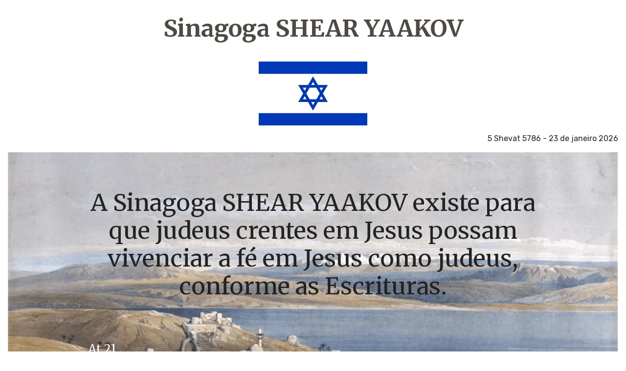

--- FILE ---
content_type: text/html; charset=UTF-8
request_url: https://www.shearyaakov.org/visaoepropositos.html
body_size: 2410
content:
<!DOCTYPE html>
<html>
<head>
  <meta charset="UTF-8">
  <meta http-equiv="X-UA-Compatible" content="IE=edge">
  <meta name="generator" content="Shear Yaakov">
  <meta name="viewport" content="width=device-width, initial-scale=1, minimum-scale=1">
  <link rel="shortcut icon" href="assets/images/favicon.ico" type="image/x-icon">
  <meta name="description" content="">
  <title>Sinagoga SHEAR YAAKOV</title>
  <link rel="stylesheet" href="assets/web/assets/mobirise-icons/mobirise-icons.css">
  <link rel="stylesheet" href="assets/bootstrap/css/bootstrap.min.css">
  <link rel="stylesheet" href="assets/bootstrap/css/bootstrap-grid.min.css">
  <link rel="stylesheet" href="assets/bootstrap/css/bootstrap-reboot.min.css">
  <link rel="stylesheet" href="assets/tether/tether.min.css">
  <link rel="stylesheet" href="assets/socicon/css/styles.css">
  <link rel="stylesheet" href="assets/theme/css/style.css">
  <link rel="preload" href="https://fonts.googleapis.com/css?family=Merriweather:300,300i,400,400i,700,700i,900,900i&display=swap" as="style" onload="this.onload=null;this.rel='stylesheet'">
  <noscript><link rel="stylesheet" href="https://fonts.googleapis.com/css?family=Merriweather:300,300i,400,400i,700,700i,900,900i&display=swap"></noscript>
  <link rel="preload" href="https://fonts.googleapis.com/css?family=Rubik:300,300i,400,400i,500,500i,700,700i,900,900i&display=swap" as="style" onload="this.onload=null;this.rel='stylesheet'">
  <noscript><link rel="stylesheet" href="https://fonts.googleapis.com/css?family=Rubik:300,300i,400,400i,500,500i,700,700i,900,900i&display=swap"></noscript>
  <link rel="preload" as="style" href="assets/mobirise/css/mbr-additional.css"><link rel="stylesheet" href="assets/mobirise/css/mbr-additional.css" type="text/css">
<SCRIPT TYPE="text/javascript" LANGUAGE="JavaScript" SRC="kdate.js"></SCRIPT>  
</head>
	
<body>
  <section class="header1 cid-rRmavegNux" id="header16-1e">
    <div class="container">
        <div class="row justify-content-md-center">
            <div class="col-md-10 align-center">
                <h1 class="mbr-section-title mbr-bold pb-3 mbr-fonts-style display-2">Sinagoga SHEAR YAAKOV</h1>
            </div>
        </div>
    </div>
</section>

<section class="cid-rRmeRPsScX" id="image3-1n">
    <figure class="mbr-figure container">
            <div class="image-block" style="width: 20%;">
                <img src="assets/images/flag-of-israel.svg-443x322.png" width="1400" alt="" title="">
                
            </div>
    </figure>
</section>

<SCRIPT LANGUAGE="JavaScript"> <!--
	monName = new Array ("janeiro", "fevereiro", "março", "abril", "maio", "junho", "julho", "agosto", "setembro", "outubro", "novembro", "dezembro")
	// First display the Hebrew date
	var now = new Date;
	var tday = now.getDate();
	var tmonth = now.getMonth() + 1;
	var tyear = now.getYear();
	if(tyear < 1900)
		// if date from Netscape, then add 1900
		tyear += 1900;
	var hebDate = civ2heb(tday, tmonth, tyear);
	var hmS = hebDate.substring(hebDate.indexOf(' ')+1, hebDate.length);
	var	hDay = eval(hebDate.substring(0, hebDate.indexOf(' ')));
	var hMonth = eval(hmS.substring(0, hmS.indexOf(' ')));
	var hYear = hmS.substring(hmS.indexOf(' ')+1, hmS.length);
	var y = now.getFullYear();
	var m = now.getMonth() + 1;
	var d = now.getDate();
    var hoje = now.getDate () + " de " + monName [now.getMonth() ]   +  " "  +  now.getFullYear ()
	// var hoje = (("0"+now.getDate()).slice(-2)) +"/"+ (("0"+(now.getMonth()+1)).slice(-2)) +"/"+ (now.getFullYear());
	
	document.write(' <p align="right" style="margin-right: 1em;">'+hDay + ' ' + hebMonth[hMonth+1] + ' ' + hYear +' - ' + hoje+'</p>');
//-->

</script>
<section class="cid-qTkA127IK8 mbr-parallax-background" id="header2-1">
    <div class="container align-center">
        <div class="row justify-content-md-center">
            <div class="mbr-white col-md-10">
                <h1 class="mbr-section-title mbr-bold pb-3 mbr-fonts-style display-2"><span style="font-weight: normal;">A Sinagoga SHEAR YAAKOV existe para que judeus crentes em Jesus possam vivenciar a fé em Jesus como judeus, conforme as Escrituras.
</span><div><br></div></h1>
                
                <p class="mbr-text pb-3 mbr-fonts-style display-5">At 21
<br>20 Ouvindo-o, deram eles glória a Deus e lhe disseram: Bem vês, irmão, quantas dezenas de milhares há entre os judeus que creram, e todos são zelosos da lei;
<br>
<br></p>
    </div>
  </div>
</div>
  
</section>
    <div class="container">
            <p><div class="media-container-row"><p><label>260110 SHEMOT</label><br>
			<audio id="audio" autoplay preload="auto" tabindex="0" controls>
			<source src="https://www.shearyaakov.org/audios/260110 SHEMOT.mp3">
			</audio>
            </div>            
        </div>
</section>

<section class="mbr-section article content1 cid-tKdEygUdWd" id="content1-2w">
    <div class="container">
        <div class="media-container-row">
            <div class="mbr-text col-12 mbr-fonts-style display-7 col-md-8"><p><p><strong>Serviços presenciais aos sábados às 17h30</strong></p><p><strong>Avenida Iraí, 438 - conjunto 96 - Moema</strong></p><p><strong><a href="mailto:info@shearyaakov.org" class="text-primary">info@shearyaakov.org</a></strong></p></div>
        </div>
    </div>
</section>

<section class="cid-rRmczyQWvx" id="footer1-1i">
    <div class="container">
        <div class="media-container-row content text-white">
            <div class="col-12 col-md-3">
                <div class="media-wrap">               
                        <img src="assets/images/menorah128-154x128.png" alt="">
                </div>
            </div>
            <div class="col-12 col-md-3 mbr-fonts-style display-4">
            </div>
            <div class="col-12 col-md-3 mbr-fonts-style display-7">
    <h5 class="pb-3"><a href="./playlist.php" target="_self">Áudios
</a><br><br><div><br></div></h5>
                <p class="mbr-text"></p>
              </div>
            <div class="col-12 col-md-3 mbr-fonts-style display-7">
                <h5 class="pb-3"><a href="https://www.torateinu.org/" target="_blank">Torateinu
</a><br><br><div><br></div></h5>
                <p class="mbr-text"></p>
            </div>
        </div>
    </div>
</section>

<section once="footers" class="cid-txhlCe1DIb" id="footer6-2h">
    <div class="container">
        <div class="media-container-row align-center mbr-white">
            <div class="col-12">
                <p class="mbr-text mb-0 mbr-fonts-style display-7">
                    Desde 2004 a serviço de Yeshua HaMashiach
                </p>
            </div>
        </div>
    </div>
</section>
  
</body>
</html>

--- FILE ---
content_type: text/css
request_url: https://www.shearyaakov.org/assets/mobirise/css/mbr-additional.css
body_size: 3877
content:
body {
  font-family: Rubik;
}
.display-1 {
  font-family: 'Merriweather', serif;
  font-size: 4.25rem;
  font-display: swap;
}
.display-1 > .mbr-iconfont {
  font-size: 6.8rem;
}
.display-2 {
  font-family: 'Merriweather', serif;
  font-size: 3rem;
  font-display: swap;
}
.display-2 > .mbr-iconfont {
  font-size: 4.8rem;
}
.display-4 {
  font-family: 'Rubik', sans-serif;
  font-size: 1rem;
  font-display: swap;
}
.display-4 > .mbr-iconfont {
  font-size: 1.6rem;
}
.display-5 {
  font-family: 'Merriweather', serif;
  font-size: 1.5rem;
  font-display: swap;
}
.display-5 > .mbr-iconfont {
  font-size: 2.4rem;
}
.display-7 {
  font-family: 'Merriweather', serif;
  font-size: 1rem;
  font-display: swap;
}
.display-7 > .mbr-iconfont {
  font-size: 1.6rem;
}
/* ---- Fluid typography for mobile devices ---- */
/* 1.4 - font scale ratio ( bootstrap == 1.42857 ) */
/* 100vw - current viewport width */
/* (48 - 20)  48 == 48rem == 768px, 20 == 20rem == 320px(minimal supported viewport) */
/* 0.65 - min scale variable, may vary */
@media (max-width: 768px) {
  .display-1 {
    font-size: 3.4rem;
    font-size: calc( 2.1374999999999997rem + (4.25 - 2.1374999999999997) * ((100vw - 20rem) / (48 - 20)));
    line-height: calc( 1.4 * (2.1374999999999997rem + (4.25 - 2.1374999999999997) * ((100vw - 20rem) / (48 - 20))));
  }
  .display-2 {
    font-size: 2.4rem;
    font-size: calc( 1.7rem + (3 - 1.7) * ((100vw - 20rem) / (48 - 20)));
    line-height: calc( 1.4 * (1.7rem + (3 - 1.7) * ((100vw - 20rem) / (48 - 20))));
  }
  .display-4 {
    font-size: 0.8rem;
    font-size: calc( 1rem + (1 - 1) * ((100vw - 20rem) / (48 - 20)));
    line-height: calc( 1.4 * (1rem + (1 - 1) * ((100vw - 20rem) / (48 - 20))));
  }
  .display-5 {
    font-size: 1.2rem;
    font-size: calc( 1.175rem + (1.5 - 1.175) * ((100vw - 20rem) / (48 - 20)));
    line-height: calc( 1.4 * (1.175rem + (1.5 - 1.175) * ((100vw - 20rem) / (48 - 20))));
  }
}
/* Buttons */
.btn {
  padding: 1rem 3rem;
  border-radius: 3px;
}
.btn-sm {
  padding: 0.6rem 1.5rem;
  border-radius: 3px;
}
.btn-md {
  padding: 1rem 3rem;
  border-radius: 3px;
}
.btn-lg {
  padding: 1.2rem 3.2rem;
  border-radius: 3px;
}
.bg-primary {
  background-color: #149dcc !important;
}
.bg-success {
  background-color: #f7ed4a !important;
}
.bg-info {
  background-color: #82786e !important;
}
.bg-warning {
  background-color: #879a9f !important;
}
.bg-danger {
  background-color: #b1a374 !important;
}
.btn-primary,
.btn-primary:active {
  background-color: #149dcc !important;
  border-color: #149dcc !important;
  color: #ffffff !important;
}
.btn-primary:hover,
.btn-primary:focus,
.btn-primary.focus,
.btn-primary.active {
  color: #ffffff !important;
  background-color: #0d6786 !important;
  border-color: #0d6786 !important;
}
.btn-primary.disabled,
.btn-primary:disabled {
  color: #ffffff !important;
  background-color: #0d6786 !important;
  border-color: #0d6786 !important;
}
.btn-secondary,
.btn-secondary:active {
  background-color: #ff3366 !important;
  border-color: #ff3366 !important;
  color: #ffffff !important;
}
.btn-secondary:hover,
.btn-secondary:focus,
.btn-secondary.focus,
.btn-secondary.active {
  color: #ffffff !important;
  background-color: #e50039 !important;
  border-color: #e50039 !important;
}
.btn-secondary.disabled,
.btn-secondary:disabled {
  color: #ffffff !important;
  background-color: #e50039 !important;
  border-color: #e50039 !important;
}
.btn-info,
.btn-info:active {
  background-color: #82786e !important;
  border-color: #82786e !important;
  color: #ffffff !important;
}
.btn-info:hover,
.btn-info:focus,
.btn-info.focus,
.btn-info.active {
  color: #ffffff !important;
  background-color: #59524b !important;
  border-color: #59524b !important;
}
.btn-info.disabled,
.btn-info:disabled {
  color: #ffffff !important;
  background-color: #59524b !important;
  border-color: #59524b !important;
}
.btn-success,
.btn-success:active {
  background-color: #f7ed4a !important;
  border-color: #f7ed4a !important;
  color: #3f3c03 !important;
}
.btn-success:hover,
.btn-success:focus,
.btn-success.focus,
.btn-success.active {
  color: #3f3c03 !important;
  background-color: #eadd0a !important;
  border-color: #eadd0a !important;
}
.btn-success.disabled,
.btn-success:disabled {
  color: #3f3c03 !important;
  background-color: #eadd0a !important;
  border-color: #eadd0a !important;
}
.btn-warning,
.btn-warning:active {
  background-color: #879a9f !important;
  border-color: #879a9f !important;
  color: #ffffff !important;
}
.btn-warning:hover,
.btn-warning:focus,
.btn-warning.focus,
.btn-warning.active {
  color: #ffffff !important;
  background-color: #617479 !important;
  border-color: #617479 !important;
}
.btn-warning.disabled,
.btn-warning:disabled {
  color: #ffffff !important;
  background-color: #617479 !important;
  border-color: #617479 !important;
}
.btn-danger,
.btn-danger:active {
  background-color: #b1a374 !important;
  border-color: #b1a374 !important;
  color: #ffffff !important;
}
.btn-danger:hover,
.btn-danger:focus,
.btn-danger.focus,
.btn-danger.active {
  color: #ffffff !important;
  background-color: #8b7d4e !important;
  border-color: #8b7d4e !important;
}
.btn-danger.disabled,
.btn-danger:disabled {
  color: #ffffff !important;
  background-color: #8b7d4e !important;
  border-color: #8b7d4e !important;
}
.btn-white {
  color: #333333 !important;
}
.btn-white,
.btn-white:active {
  background-color: #ffffff !important;
  border-color: #ffffff !important;
  color: #808080 !important;
}
.btn-white:hover,
.btn-white:focus,
.btn-white.focus,
.btn-white.active {
  color: #808080 !important;
  background-color: #d9d9d9 !important;
  border-color: #d9d9d9 !important;
}
.btn-white.disabled,
.btn-white:disabled {
  color: #808080 !important;
  background-color: #d9d9d9 !important;
  border-color: #d9d9d9 !important;
}
.btn-black,
.btn-black:active {
  background-color: #333333 !important;
  border-color: #333333 !important;
  color: #ffffff !important;
}
.btn-black:hover,
.btn-black:focus,
.btn-black.focus,
.btn-black.active {
  color: #ffffff !important;
  background-color: #0d0d0d !important;
  border-color: #0d0d0d !important;
}
.btn-black.disabled,
.btn-black:disabled {
  color: #ffffff !important;
  background-color: #0d0d0d !important;
  border-color: #0d0d0d !important;
}
.btn-primary-outline,
.btn-primary-outline:active {
  background: none;
  border-color: #0b566f;
  color: #0b566f;
}
.btn-primary-outline:hover,
.btn-primary-outline:focus,
.btn-primary-outline.focus,
.btn-primary-outline.active {
  color: #ffffff;
  background-color: #149dcc;
  border-color: #149dcc;
}
.btn-primary-outline.disabled,
.btn-primary-outline:disabled {
  color: #ffffff !important;
  background-color: #149dcc !important;
  border-color: #149dcc !important;
}
.btn-secondary-outline,
.btn-secondary-outline:active {
  background: none;
  border-color: #cc0033;
  color: #cc0033;
}
.btn-secondary-outline:hover,
.btn-secondary-outline:focus,
.btn-secondary-outline.focus,
.btn-secondary-outline.active {
  color: #ffffff;
  background-color: #ff3366;
  border-color: #ff3366;
}
.btn-secondary-outline.disabled,
.btn-secondary-outline:disabled {
  color: #ffffff !important;
  background-color: #ff3366 !important;
  border-color: #ff3366 !important;
}
.btn-info-outline,
.btn-info-outline:active {
  background: none;
  border-color: #4b453f;
  color: #4b453f;
}
.btn-info-outline:hover,
.btn-info-outline:focus,
.btn-info-outline.focus,
.btn-info-outline.active {
  color: #ffffff;
  background-color: #82786e;
  border-color: #82786e;
}
.btn-info-outline.disabled,
.btn-info-outline:disabled {
  color: #ffffff !important;
  background-color: #82786e !important;
  border-color: #82786e !important;
}
.btn-success-outline,
.btn-success-outline:active {
  background: none;
  border-color: #d2c609;
  color: #d2c609;
}
.btn-success-outline:hover,
.btn-success-outline:focus,
.btn-success-outline.focus,
.btn-success-outline.active {
  color: #3f3c03;
  background-color: #f7ed4a;
  border-color: #f7ed4a;
}
.btn-success-outline.disabled,
.btn-success-outline:disabled {
  color: #3f3c03 !important;
  background-color: #f7ed4a !important;
  border-color: #f7ed4a !important;
}
.btn-warning-outline,
.btn-warning-outline:active {
  background: none;
  border-color: #55666b;
  color: #55666b;
}
.btn-warning-outline:hover,
.btn-warning-outline:focus,
.btn-warning-outline.focus,
.btn-warning-outline.active {
  color: #ffffff;
  background-color: #879a9f;
  border-color: #879a9f;
}
.btn-warning-outline.disabled,
.btn-warning-outline:disabled {
  color: #ffffff !important;
  background-color: #879a9f !important;
  border-color: #879a9f !important;
}
.btn-danger-outline,
.btn-danger-outline:active {
  background: none;
  border-color: #7a6e45;
  color: #7a6e45;
}
.btn-danger-outline:hover,
.btn-danger-outline:focus,
.btn-danger-outline.focus,
.btn-danger-outline.active {
  color: #ffffff;
  background-color: #b1a374;
  border-color: #b1a374;
}
.btn-danger-outline.disabled,
.btn-danger-outline:disabled {
  color: #ffffff !important;
  background-color: #b1a374 !important;
  border-color: #b1a374 !important;
}
.btn-black-outline,
.btn-black-outline:active {
  background: none;
  border-color: #000000;
  color: #000000;
}
.btn-black-outline:hover,
.btn-black-outline:focus,
.btn-black-outline.focus,
.btn-black-outline.active {
  color: #ffffff;
  background-color: #333333;
  border-color: #333333;
}
.btn-black-outline.disabled,
.btn-black-outline:disabled {
  color: #ffffff !important;
  background-color: #333333 !important;
  border-color: #333333 !important;
}
.btn-white-outline,
.btn-white-outline:active,
.btn-white-outline.active {
  background: none;
  border-color: #ffffff;
  color: #ffffff;
}
.btn-white-outline:hover,
.btn-white-outline:focus,
.btn-white-outline.focus {
  color: #333333;
  background-color: #ffffff;
  border-color: #ffffff;
}
.text-primary {
  color: #149dcc !important;
}
.text-secondary {
  color: #ff3366 !important;
}
.text-success {
  color: #f7ed4a !important;
}
.text-info {
  color: #82786e !important;
}
.text-warning {
  color: #879a9f !important;
}
.text-danger {
  color: #b1a374 !important;
}
.text-white {
  color: #ffffff !important;
}
.text-black {
  color: #000000 !important;
}
a.text-primary:hover,
a.text-primary:focus {
  color: #0b566f !important;
}
a.text-secondary:hover,
a.text-secondary:focus {
  color: #cc0033 !important;
}
a.text-success:hover,
a.text-success:focus {
  color: #d2c609 !important;
}
a.text-info:hover,
a.text-info:focus {
  color: #4b453f !important;
}
a.text-warning:hover,
a.text-warning:focus {
  color: #55666b !important;
}
a.text-danger:hover,
a.text-danger:focus {
  color: #7a6e45 !important;
}
a.text-white:hover,
a.text-white:focus {
  color: #b3b3b3 !important;
}
a.text-black:hover,
a.text-black:focus {
  color: #4d4d4d !important;
}
.alert-success {
  background-color: #70c770;
}
.alert-info {
  background-color: #82786e;
}
.alert-warning {
  background-color: #879a9f;
}
.alert-danger {
  background-color: #b1a374;
}
.mbr-section-btn a.btn:not(.btn-form) {
  border-radius: 100px;
}
.mbr-section-btn a.btn:not(.btn-form):hover,
.mbr-section-btn a.btn:not(.btn-form):focus {
  box-shadow: none !important;
}
.mbr-section-btn a.btn:not(.btn-form):hover,
.mbr-section-btn a.btn:not(.btn-form):focus {
  box-shadow: 0 10px 40px 0 rgba(0, 0, 0, 0.2) !important;
  -webkit-box-shadow: 0 10px 40px 0 rgba(0, 0, 0, 0.2) !important;
}
.mbr-gallery-filter li a {
  border-radius: 100px !important;
}
.mbr-gallery-filter li.active .btn {
  background-color: #149dcc;
  border-color: #149dcc;
  color: #ffffff;
}
.mbr-gallery-filter li.active .btn:focus {
  box-shadow: none;
}
.nav-tabs .nav-link {
  border-radius: 100px !important;
}
a,
a:hover {
  color: #149dcc;
}
.mbr-plan-header.bg-primary .mbr-plan-subtitle,
.mbr-plan-header.bg-primary .mbr-plan-price-desc {
  color: #b4e6f8;
}
.mbr-plan-header.bg-success .mbr-plan-subtitle,
.mbr-plan-header.bg-success .mbr-plan-price-desc {
  color: #ffffff;
}
.mbr-plan-header.bg-info .mbr-plan-subtitle,
.mbr-plan-header.bg-info .mbr-plan-price-desc {
  color: #beb8b2;
}
.mbr-plan-header.bg-warning .mbr-plan-subtitle,
.mbr-plan-header.bg-warning .mbr-plan-price-desc {
  color: #ced6d8;
}
.mbr-plan-header.bg-danger .mbr-plan-subtitle,
.mbr-plan-header.bg-danger .mbr-plan-price-desc {
  color: #dfd9c6;
}
/* Scroll to top button*/
.scrollToTop_wraper {
  display: none;
}
.form-control {
  font-family: 'Merriweather', serif;
  font-size: 1rem;
  font-display: swap;
}
.form-control > .mbr-iconfont {
  font-size: 1.6rem;
}
blockquote {
  border-color: #149dcc;
}
/* Forms */
.mbr-form .btn {
  margin: .4rem 0;
}
.mbr-form .input-group-btn a.btn {
  border-radius: 100px !important;
}
.mbr-form .input-group-btn a.btn:hover {
  box-shadow: 0 10px 40px 0 rgba(0, 0, 0, 0.2);
}
.mbr-form .input-group-btn button[type="submit"] {
  border-radius: 100px !important;
  padding: 1rem 3rem;
}
.mbr-form .input-group-btn button[type="submit"]:hover {
  box-shadow: 0 10px 40px 0 rgba(0, 0, 0, 0.2);
}
@media (max-width: 767px) {
  .btn {
    font-size: .75rem !important;
  }
  .btn .mbr-iconfont {
    font-size: 1rem !important;
  }
}
/* Footer */
.mbr-footer-content li::before,
.mbr-footer .mbr-contacts li::before {
  background: #149dcc;
}
.mbr-footer-content li a:hover,
.mbr-footer .mbr-contacts li a:hover {
  color: #149dcc;
}
.footer3 input[type="email"],
.footer4 input[type="email"] {
  border-radius: 100px !important;
}
.footer3 .input-group-btn a.btn,
.footer4 .input-group-btn a.btn {
  border-radius: 100px !important;
}
.footer3 .input-group-btn button[type="submit"],
.footer4 .input-group-btn button[type="submit"] {
  border-radius: 100px !important;
}
/* Headers*/
.header13 .form-inline input[type="email"],
.header14 .form-inline input[type="email"] {
  border-radius: 100px;
}
.header13 .form-inline input[type="text"],
.header14 .form-inline input[type="text"] {
  border-radius: 100px;
}
.header13 .form-inline input[type="tel"],
.header14 .form-inline input[type="tel"] {
  border-radius: 100px;
}
.header13 .form-inline a.btn,
.header14 .form-inline a.btn {
  border-radius: 100px;
}
.header13 .form-inline button,
.header14 .form-inline button {
  border-radius: 100px !important;
}
@media screen and (-ms-high-contrast: active), (-ms-high-contrast: none) {
  .card-wrapper {
    flex: auto !important;
  }
}
.jq-selectbox li:hover,
.jq-selectbox li.selected {
  background-color: #149dcc;
  color: #ffffff;
}
.jq-selectbox .jq-selectbox__trigger-arrow,
.jq-number__spin.minus:after,
.jq-number__spin.plus:after {
  transition: 0.4s;
  border-top-color: currentColor;
  border-bottom-color: currentColor;
}
.jq-selectbox:hover .jq-selectbox__trigger-arrow,
.jq-number__spin.minus:hover:after,
.jq-number__spin.plus:hover:after {
  border-top-color: #149dcc;
  border-bottom-color: #149dcc;
}
.xdsoft_datetimepicker .xdsoft_calendar td.xdsoft_default,
.xdsoft_datetimepicker .xdsoft_calendar td.xdsoft_current,
.xdsoft_datetimepicker .xdsoft_timepicker .xdsoft_time_box > div > div.xdsoft_current {
  color: #ffffff !important;
  background-color: #149dcc !important;
  box-shadow: none !important;
}
.xdsoft_datetimepicker .xdsoft_calendar td:hover,
.xdsoft_datetimepicker .xdsoft_timepicker .xdsoft_time_box > div > div:hover {
  color: #ffffff !important;
  background: #ff3366 !important;
  box-shadow: none !important;
}
.lazy-bg {
  background-image: none !important;
}
.lazy-placeholder:not(section),
.lazy-none {
  display: block;
  position: relative;
  padding-bottom: 56.25%;
}
iframe.lazy-placeholder,
.lazy-placeholder:after {
  content: '';
  position: absolute;
  width: 100px;
  height: 100px;
  background: transparent no-repeat center;
  background-size: contain;
  top: 50%;
  left: 50%;
  transform: translateX(-50%) translateY(-50%);
  background-image: url("data:image/svg+xml;charset=UTF-8,%3csvg width='32' height='32' viewBox='0 0 64 64' xmlns='http://www.w3.org/2000/svg' stroke='%23149dcc' %3e%3cg fill='none' fill-rule='evenodd'%3e%3cg transform='translate(16 16)' stroke-width='2'%3e%3ccircle stroke-opacity='.5' cx='16' cy='16' r='16'/%3e%3cpath d='M32 16c0-9.94-8.06-16-16-16'%3e%3canimateTransform attributeName='transform' type='rotate' from='0 16 16' to='360 16 16' dur='1s' repeatCount='indefinite'/%3e%3c/path%3e%3c/g%3e%3c/g%3e%3c/svg%3e");
}
section.lazy-placeholder:after {
  opacity: 0.3;
}
.cid-rRmavegNux {
  padding-top: 30px;
  padding-bottom: 0px;
  background-color: #ffffff;
}
.cid-rRmavegNux P {
  color: #767676;
}
.cid-rRmavegNux H1 {
  color: #4f4943;
}
.cid-rRmavegNux .mbr-text,
.cid-rRmavegNux .mbr-section-btn {
  color: #efefef;
}
.cid-rRmeRPsScX {
  background: #ffffff;
  padding-top: 0px;
  padding-bottom: 0px;
}
.cid-rRmeRPsScX .image-block {
  margin: auto;
}
.cid-rRmeRPsScX figcaption {
  position: relative;
}
.cid-rRmeRPsScX figcaption div {
  position: absolute;
  bottom: 0;
  width: 100%;
}
@media (max-width: 768px) {
  .cid-rRmeRPsScX .image-block {
    width: 100% !important;
  }
}
.cid-qTkA127IK8 {
  padding-top: 75px;
  padding-bottom: 105px;
  background-image: url("../../../assets/images/tiberias-2000x1362.png");
}
.cid-qTkA127IK8 .mbr-text,
.cid-qTkA127IK8 .mbr-section-btn {
  text-align: left;
  color: #ffffff;
}
.cid-qTkA127IK8 H1 {
  color: #232323;
}
.cid-txh8fKunu0 {
  padding-top: 30px;
  padding-bottom: 15px;
  background-color: #ffffff;
}
.cid-txh8fKunu0 .line {
  background-color: #0f7699;
  color: #0f7699;
  align: center;
  height: 2px;
  margin: 0 auto;
}
.cid-txh8fKunu0 .section-text {
  padding: 2rem 0;
}
.cid-txh8fKunu0 .inner-container {
  margin: 0 auto;
}
@media (max-width: 768px) {
  .cid-txh8fKunu0 .inner-container {
    width: 100% !important;
  }
}
.cid-txKVW5xvzC {
  padding-top: 15px;
  padding-bottom: 30px;
  background-color: #ffffff;
}
.cid-txKVW5xvzC .mbr-section-subtitle {
  color: #767676;
}
.cid-txKVW5xvzC .btn {
  margin: 0 0 .5rem 0;
}
.cid-txh96ylaci {
  padding-top: 15px;
  padding-bottom: 30px;
  background-color: #ffffff;
}
.cid-txh96ylaci .mbr-section-subtitle {
  color: #767676;
}
.cid-txh96ylaci .btn {
  margin: 0 0 .5rem 0;
}
.cid-txgLj3SSxO {
  padding-top: 15px;
  padding-bottom: 60px;
  background-color: #ffffff;
}
.cid-txgLj3SSxO .mbr-section-subtitle {
  color: #767676;
}
.cid-txgLj3SSxO .btn {
  margin: 0 0 .5rem 0;
}
.cid-txgLj3SSxO H2 {
  color: #767676;
}
.cid-rRmczyQWvx {
  padding-top: 45px;
  padding-bottom: 15px;
  background-color: #2e2e2e;
}
@media (max-width: 767px) {
  .cid-rRmczyQWvx .content {
    text-align: center;
  }
  .cid-rRmczyQWvx .content > div:not(:last-child) {
    margin-bottom: 2rem;
  }
}
@media (max-width: 767px) {
  .cid-rRmczyQWvx .media-wrap {
    margin-bottom: 1rem;
  }
}
.cid-rRmczyQWvx .media-wrap .mbr-iconfont-logo {
  font-size: 7.5rem;
  color: #f36;
}
.cid-rRmczyQWvx .media-wrap img {
  height: 6rem;
}
@media (max-width: 767px) {
  .cid-rRmczyQWvx .footer-lower .copyright {
    margin-bottom: 1rem;
    text-align: center;
  }
}
.cid-rRmczyQWvx .footer-lower hr {
  margin: 1rem 0;
  border-color: #fff;
  opacity: .05;
}
.cid-rRmczyQWvx .footer-lower .social-list {
  padding-left: 0;
  margin-bottom: 0;
  list-style: none;
  display: flex;
  -webkit-flex-wrap: wrap;
  flex-wrap: wrap;
  -webkit-justify-content: flex-end;
  justify-content: flex-end;
}
.cid-rRmczyQWvx .footer-lower .social-list .mbr-iconfont-social {
  font-size: 1.3rem;
  color: #fff;
}
.cid-rRmczyQWvx .footer-lower .social-list .soc-item {
  margin: 0 .5rem;
}
.cid-rRmczyQWvx .footer-lower .social-list a {
  margin: 0;
  opacity: .5;
  -webkit-transition: .2s linear;
  transition: .2s linear;
}
.cid-rRmczyQWvx .footer-lower .social-list a:hover {
  opacity: 1;
}
@media (max-width: 767px) {
  .cid-rRmczyQWvx .footer-lower .social-list {
    -webkit-justify-content: center;
    justify-content: center;
  }
}
.cid-txhlCe1DIb {
  padding-top: 30px;
  padding-bottom: 30px;
  background-color: #2e2e2e;
}
.cid-twBlqRrIUM {
  padding-top: 45px;
  padding-bottom: 15px;
  background-color: #ffffff;
}
.cid-twBlqRrIUM .mbr-section-subtitle {
  color: #767676;
}
.cid-twBlZOSD1q {
  padding-top: 60px;
  padding-bottom: 60px;
  background-color: #efefef;
}
.cid-twBlZOSD1q .mbr-text,
.cid-twBlZOSD1q blockquote {
  color: #767676;
}
.cid-txhlCe1DIb {
  padding-top: 30px;
  padding-bottom: 30px;
  background-color: #2e2e2e;
}
.cid-rRmdWaA5wz {
  padding-top: 30px;
  padding-bottom: 15px;
  background-color: #ffffff;
}
.cid-rRmdWaA5wz P {
  color: #767676;
}
.cid-rRmdWaA5wz H1 {
  color: #4f4943;
}
.cid-rRmdWaA5wz .mbr-text,
.cid-rRmdWaA5wz .mbr-section-btn {
  color: #efefef;
}
.cid-rRkpztqAq5 {
  padding-top: 30px;
  padding-bottom: 0px;
  background-color: #efefef;
}
.cid-rRkpztqAq5 .mbr-section-subtitle {
  color: #767676;
}
.cid-rRkqF00QgD {
  padding-top: 30px;
  padding-bottom: 30px;
  background-color: #efefef;
}
.cid-rRkqF00QgD .line {
  background-color: #149dcc;
  color: #149dcc;
  align: center;
  height: 2px;
  margin: 0 auto;
}
.cid-rRkqF00QgD .section-text {
  padding: 2rem 0;
}
.cid-rRkqF00QgD .inner-container {
  margin: 0 auto;
}
@media (max-width: 768px) {
  .cid-rRkqF00QgD .inner-container {
    width: 100% !important;
  }
}
.cid-rRksbsrW2F {
  padding-top: 15px;
  padding-bottom: 15px;
  background-color: #efefef;
}
.cid-rRksbsrW2F .mbr-section-subtitle {
  color: #767676;
}
.cid-rRksbsrW2F H2 {
  text-align: center;
}
.cid-rRkqY6j0bH {
  padding-top: 0px;
  padding-bottom: 0px;
  background-color: #efefef;
}
.cid-rRkqY6j0bH .mbr-text,
.cid-rRkqY6j0bH blockquote {
  color: #767676;
}
.cid-rRkqY6j0bH .mbr-text P {
  text-align: left;
}
.cid-rRktoVjE81 {
  padding-top: 30px;
  padding-bottom: 15px;
  background-color: #efefef;
}
.cid-rRktoVjE81 .mbr-section-subtitle {
  color: #767676;
  text-align: left;
}
.cid-rRktoVjE81 .mbr-section-subtitle DIV {
  text-align: left;
}
.cid-rRl8od9CRq {
  padding-top: 15px;
  padding-bottom: 15px;
  background-color: #efefef;
}
.cid-rRl8od9CRq .mbr-section-subtitle {
  color: #767676;
}
.cid-rRlag7Sohf {
  padding-top: 30px;
  padding-bottom: 15px;
  background-color: #efefef;
}
.cid-rRlag7Sohf .line {
  background-color: #149dcc;
  color: #149dcc;
  align: center;
  height: 2px;
  margin: 0 auto;
}
.cid-rRlag7Sohf .section-text {
  padding: 2rem 0;
  color: #767676;
}
.cid-rRlag7Sohf .inner-container {
  margin: 0 auto;
}
@media (max-width: 768px) {
  .cid-rRlag7Sohf .inner-container {
    width: 100% !important;
  }
}
.cid-rRlazLq9xq {
  padding-top: 0px;
  padding-bottom: 0px;
  background-color: #efefef;
}
.cid-rRlazLq9xq .mbr-text,
.cid-rRlazLq9xq blockquote {
  color: #767676;
}
.cid-rRlazLq9xq .mbr-text P {
  text-align: center;
}
.cid-rRl9vOzi1z {
  padding-top: 0px;
  padding-bottom: 0px;
  background-color: #efefef;
}
.cid-rRl9vOzi1z .mbr-text,
.cid-rRl9vOzi1z blockquote {
  color: #767676;
}
.cid-rRl9vOzi1z .mbr-text P {
  text-align: left;
}
.cid-rRlbtHp8UZ {
  padding-top: 30px;
  padding-bottom: 15px;
  background-color: #efefef;
}
.cid-rRlbtHp8UZ .line {
  background-color: #149dcc;
  color: #149dcc;
  align: center;
  height: 2px;
  margin: 0 auto;
}
.cid-rRlbtHp8UZ .section-text {
  padding: 2rem 0;
  color: #767676;
}
.cid-rRlbtHp8UZ .inner-container {
  margin: 0 auto;
}
@media (max-width: 768px) {
  .cid-rRlbtHp8UZ .inner-container {
    width: 100% !important;
  }
}
.cid-rRlbCVPlR0 {
  padding-top: 0px;
  padding-bottom: 0px;
  background-color: #efefef;
}
.cid-rRlbCVPlR0 .mbr-text,
.cid-rRlbCVPlR0 blockquote {
  color: #767676;
}
.cid-rRlbCVPlR0 .mbr-text P {
  text-align: center;
}
.cid-rRlbzkA5Vl {
  padding-top: 0px;
  padding-bottom: 0px;
  background-color: #efefef;
}
.cid-rRlbzkA5Vl .mbr-text,
.cid-rRlbzkA5Vl blockquote {
  color: #767676;
}
.cid-rRlbzkA5Vl .mbr-text P {
  text-align: left;
}
.cid-rRlbRmU81g {
  padding-top: 30px;
  padding-bottom: 15px;
  background-color: #efefef;
}
.cid-rRlbRmU81g .line {
  background-color: #149dcc;
  color: #149dcc;
  align: center;
  height: 2px;
  margin: 0 auto;
}
.cid-rRlbRmU81g .section-text {
  padding: 2rem 0;
  color: #767676;
}
.cid-rRlbRmU81g .inner-container {
  margin: 0 auto;
}
@media (max-width: 768px) {
  .cid-rRlbRmU81g .inner-container {
    width: 100% !important;
  }
}
.cid-rRlbTMKSZe {
  padding-top: 0px;
  padding-bottom: 0px;
  background-color: #efefef;
}
.cid-rRlbTMKSZe .mbr-text,
.cid-rRlbTMKSZe blockquote {
  color: #767676;
}
.cid-rRlbTMKSZe .mbr-text P {
  text-align: center;
}
.cid-rRlbUwdHg7 {
  padding-top: 0px;
  padding-bottom: 0px;
  background-color: #efefef;
}
.cid-rRlbUwdHg7 .mbr-text,
.cid-rRlbUwdHg7 blockquote {
  color: #767676;
}
.cid-rRlbUwdHg7 .mbr-text P {
  text-align: left;
}
.cid-rRlcv0kCRb {
  padding-top: 30px;
  padding-bottom: 15px;
  background-color: #efefef;
}
.cid-rRlcv0kCRb .line {
  background-color: #149dcc;
  color: #149dcc;
  align: center;
  height: 2px;
  margin: 0 auto;
}
.cid-rRlcv0kCRb .section-text {
  padding: 2rem 0;
  color: #767676;
}
.cid-rRlcv0kCRb .inner-container {
  margin: 0 auto;
}
@media (max-width: 768px) {
  .cid-rRlcv0kCRb .inner-container {
    width: 100% !important;
  }
}
.cid-rRlcyvCW8S {
  padding-top: 0px;
  padding-bottom: 0px;
  background-color: #efefef;
}
.cid-rRlcyvCW8S .mbr-text,
.cid-rRlcyvCW8S blockquote {
  color: #767676;
}
.cid-rRlcyvCW8S .mbr-text P {
  text-align: center;
}
.cid-rRlczepgsm {
  padding-top: 0px;
  padding-bottom: 0px;
  background-color: #efefef;
}
.cid-rRlczepgsm .mbr-text,
.cid-rRlczepgsm blockquote {
  color: #767676;
}
.cid-rRlczepgsm .mbr-text P {
  text-align: left;
}
.cid-rRldlPE71F {
  padding-top: 30px;
  padding-bottom: 15px;
  background-color: #efefef;
}
.cid-rRldlPE71F .line {
  background-color: #149dcc;
  color: #149dcc;
  align: center;
  height: 2px;
  margin: 0 auto;
}
.cid-rRldlPE71F .section-text {
  padding: 2rem 0;
  color: #767676;
}
.cid-rRldlPE71F .inner-container {
  margin: 0 auto;
}
@media (max-width: 768px) {
  .cid-rRldlPE71F .inner-container {
    width: 100% !important;
  }
}
.cid-rRldniCTpB {
  padding-top: 0px;
  padding-bottom: 0px;
  background-color: #efefef;
}
.cid-rRldniCTpB .mbr-text,
.cid-rRldniCTpB blockquote {
  color: #767676;
}
.cid-rRldniCTpB .mbr-text P {
  text-align: center;
}
.cid-rRldnWphpV {
  padding-top: 0px;
  padding-bottom: 0px;
  background-color: #efefef;
}
.cid-rRldnWphpV .mbr-text,
.cid-rRldnWphpV blockquote {
  color: #767676;
}
.cid-rRldnWphpV .mbr-text P {
  text-align: left;
}
.cid-rRldCqJZbZ {
  padding-top: 30px;
  padding-bottom: 30px;
  background-color: #efefef;
}
.cid-rRldCqJZbZ .mbr-text,
.cid-rRldCqJZbZ blockquote {
  color: #767676;
}
.cid-rRldCqJZbZ .mbr-text P {
  text-align: center;
}
.cid-rRldNtbZ1h {
  padding-top: 0px;
  padding-bottom: 0px;
  background-color: #efefef;
}
.cid-rRldNtbZ1h .mbr-text,
.cid-rRldNtbZ1h blockquote {
  color: #767676;
}
.cid-rRldNtbZ1h .mbr-text P {
  text-align: left;
}
.cid-txhlCe1DIb {
  padding-top: 30px;
  padding-bottom: 30px;
  background-color: #2e2e2e;
}
.cid-txgKDCHU7e {
  padding-top: 45px;
  padding-bottom: 15px;
  background-color: #ffffff;
}
.cid-txgKDCHU7e .mbr-section-subtitle {
  color: #767676;
}
.cid-txgKDCReER {
  padding-top: 60px;
  padding-bottom: 60px;
  background-color: #efefef;
}
.cid-txgKDCReER .mbr-text,
.cid-txgKDCReER blockquote {
  color: #767676;
}
.cid-txhlCe1DIb {
  padding-top: 30px;
  padding-bottom: 30px;
  background-color: #2e2e2e;
}
.cid-txKOvPiXYH {
  padding-top: 45px;
  padding-bottom: 15px;
  background-color: #ffffff;
}
.cid-txKOvPiXYH .mbr-section-subtitle {
  color: #767676;
}
.cid-txKOvPuZg8 {
  padding-top: 60px;
  padding-bottom: 60px;
  background-color: #efefef;
}
.cid-txKOvPuZg8 .mbr-text,
.cid-txKOvPuZg8 blockquote {
  color: #767676;
}
.cid-txKOvPEGtY {
  padding-top: 30px;
  padding-bottom: 30px;
  background-color: #2e2e2e;
}


--- FILE ---
content_type: application/x-javascript
request_url: https://www.shearyaakov.org/kdate.js
body_size: 2465
content:

/* kdate.js - Kaluach Javascript Hebrew date routines
 *   Version 0.03 (beta release)
 * Copyright (C) 5760 (2000 CE), by Abu Mami and Yisrael Hersch.
 *   All Rights Reserved.
 *   All copyright notices in this script must be left intact.
 * Based on the formula by Gauss
 * Terms of use:
 *   - Permission will be granted to use this script on personal
 *     web pages. All that's required is that you please ask.
 *     (Of course if you want to send a few dollars, that's OK too :-)
 *   - Use on commercial web sites requires a $50 payment.
 * website: http://www.kaluach.net
 * email: abu-mami@kaluach.net
 */

function makeArray() {
	this[0] = makeArray.arguments.length;
	for (i = 0; i < makeArray.arguments.length; i = i + 1)
		this[i+1] = makeArray.arguments[i];
}

var hebMonth = new makeArray(
	'Nisan', 'Iyyar', 'Sivan', 'Tammuz', 'Av', 'Elul',
	'Tishrei', 'Cheshvan', 'Kislev', 'Tevet', 'Shevat',
	'Adar', 'Adar I', 'Adar II');

var civMonth = new makeArray(
	'Jan', 'Fev', 'Mar', 'Abr', 'Mai', 'Jun',
	'Jul', 'Ago', 'Set', 'Out', 'Nov', 'Dez');

var weekDay = new makeArray(
	'Dom', 'Seg', 'Ter', 'Qua', 'Qui', 'Sex', 'Shabbat');

function Gauss(year) {
	var a,b,c;
	var m;
	var	Mar;	// "day in March" on which Pesach falls (return value)

	a = Math.floor((12 * year + 17) % 19);
	b = Math.floor(year % 4);
	m = 32.044093161144 + 1.5542417966212 * a +  b / 4.0 - 0.0031777940220923 * year;
	if (m < 0)
		m -= 1;
	Mar = Math.floor(m);
	if (m < 0)
		m++;
	m -= Mar;

	c = Math.floor((Mar + 3 * year + 5 * b + 5) % 7);
	if(c == 0 && a > 11 && m >= 0.89772376543210 )
		Mar++;
	else if(c == 1 && a > 6 && m >= 0.63287037037037)
		Mar += 2;
	else if(c == 2 || c == 4 || c == 6)
		Mar++;

	Mar += Math.floor((year - 3760) / 100) - Math.floor((year - 3760) / 400) - 2;
	return Mar;
}

function leap(y) {
	return ((y % 400 == 0) || (y % 100 != 0 && y % 4 == 0));
}

function civMonthLength(month, year) {
	if(month == 2)
		return 28 + leap(year);
	else if(month == 4 || month == 6 || month == 9 || month == 11)
	   return 30;
	else
		return 31;
}

function civ2heb(day, month, year) {
	var d = day;
	var	m = month;
	var y = year;
	var hy;
	var pesach;
	var anchor;
	var adarType;

	m -= 2;
	if (m <= 0) { // Jan or Feb
		m += 12;
		y -= 1;
	}

	d += Math.floor(7 * m / 12 + 30 * (m - 1)); // day in March
	hy = y + 3760;	// get Hebrew year
	pesach = Gauss(hy);
	if (d <= pesach - 15) { // before 1 Nisan
		anchor = pesach;
		d += 365;
		if(leap(y))
			d++;
		y -= 1;
		hy -= 1;
		pesach = Gauss(hy);
	}
	else
		anchor = Gauss(hy + 1);

	d -= pesach - 15;
	anchor -= pesach - 12;
	y++;
	if(leap(y))
		anchor++;

	for(m = 0; m < 11; m++) {
		var days;
		if(m == 7 && anchor % 30 == 2)
			days = 30; // Cheshvan
		else if(m == 8 && anchor % 30 == 0)
			days = 29; // Kislev
		else
			days = 30 - m % 2;
		if(d <= days)
			break;
		d -= days;
	}

	adarType = 0;			// plain old Adar
	if (m == 11 && anchor >= 30) {
		if (d > 30) {
			adarType = 2;	// Adar 2
			d -= 30;
		}
		else
			adarType = 1;	// Adar 1
	}

	if(m >= 6)		// Tishrei or after?
		hy++;		// then bump up year

	if(m == 11)			// Adar?
		m += adarType;	// adjust for Adars

	return (d + ' ' + m + ' ' + hy);
}


function Easter(Y) {
	// based on the algorithm of Oudin
    var C = Math.floor(Y / 100);
    var N = Y - 19 * Math.floor(Y / 19);
    var K = Math.floor((C - 17) / 25);
    var I = C - Math.floor(C / 4) - Math.floor((C - K) / 3) + 19 * N + 15;
    I = I - 30*Math.floor((I / 30));
    I = I - Math.floor(I / 28) * (1 - Math.floor(I / 28) * Math.floor(29 / (I + 1)) * Math.floor((21 - N) / 11));
    var J = Y + Math.floor(Y / 4) + I + 2 - C + Math.floor(C / 4);
    J = J - 7 * Math.floor(J / 7);
    var L = I - J;
    var M = 3 + Math.floor((L + 40) / 44);
    var D = L + 28 - 31 * Math.floor(M / 4);

	var ret = new Object();
	ret[1] = M;
	ret[2] = D;
	return ret;
}

function DOW(day,month,year) {
	var a = Math.floor((14 - month)/12);
	var y = year - a;
	var m = month + 12*a - 2;
	var d = (day + y + Math.floor(y/4) - Math.floor(y/100) +
			Math.floor(y/400) + Math.floor((31*m)/12)) % 7;
	return d + 1;
}

function NthDOW(nth,weekday,month,year) {
	if (nth > 0)
		return (nth - 1) * 7 + 1 + (7 + weekday - DOW((nth - 1) * 7 + 1, month, year)) % 7;
	var days = civMonthLength(month, year);
	return days - (DOW(days, month, year) - weekday + 7) % 7;
}

function holidays(cday, cmonth, cyear) {
	// American civil holidays and some major religious holiday
 	if (cmonth == 1 && cday == 1)
		return "New Year's Day";
	else if (cmonth == 2 && cday == 12)
		return "Lincoln's Birthday";
	else if (cmonth == 2 && cday == 14)
		return "Valentine's Day";
	else if (cmonth == 2 && cday == NthDOW(3, 2, 2, cyear))
		return "President's Day";
	else if (cmonth == 3 && cday == 17)
    	return "St. Patrick's Day";
	else if (cmonth == 3 || cmonth == 4) {
		var e = Easter(cyear);
	    if (cmonth == e[1] && cday == e[2])
			return "Easter";
	}
	else if (cmonth == 5 && cday == NthDOW(2, 1, 5, cyear))
		return "Mother's Day";
	else if (cmonth == 5 && cday == NthDOW(3, 7, 5, cyear))
		return "Armed Forces Day";
	else if (cmonth == 5 && cday == NthDOW(0, 2, 5, cyear))
		return "Memorial Day";
	else if (cmonth == 6 && cday == 14)
		return "Flag Day";
	else if (cmonth == 6 && cday == NthDOW(3, 1, 6, cyear))
		return "Father's Day";
	else if (cmonth == 7 && cday == 4)
		return "Independence Day";
	else if (cmonth == 9 && cday == NthDOW(1, 2, 9, cyear))
		return "Labor Day";
	else if (cmonth == 10 && cday == NthDOW(2, 2, 10, cyear))
		return "Columbus Day";
	else if (cmonth == 10 && cday == 31)
		return "Halloween";
	else if (cmonth == 11 && cday == 11)
		return "Veterans' Day";
	else if (cmonth == 11 && cday == NthDOW(4, 5, 11, cyear))
		return "Thanksgiving";
	else if (cmonth == 12 && cday == 25)
		return "Christmas";

	return "";
}

function moadim(cday, cmonth, cyear, hday, hmonth, dow) {
	if(hmonth == 6) {
		if(hday == 1 || hday == 2)
			return "Rosh Hashana"
		else if(hday == 3 && dow != 7)
			return "Jejum de Gedalia";
		else if(hday == 4 && dow == 1)
			return "Jejum de Gedalia";
		else if(hday == 10)
			return "Yom Kippur"
		else if(hday >= 15 && hday <= 22)
			return "Sukkot"
		else if(hday == 23)
			return "Sukkot (d)"
	}
	else if(hmonth == 8) {
		if(hday >= 25)
			return "Chanukkah"
	}
	else if(hmonth == 9) {
		if(hday <= 2) {
			return "Chanukkah"
		}
		else if(hday == 3) {
			// Kislev can be malei or chaser
			if(cday == 1) {
				cday = 29;
				cmonth = 11;
			}
			else if(cday == 2) {
				cday = 30;
				cmonth = 11;
			}
			else
				cday -= 3;
			var hdate = civ2heb(cday, cmonth, cyear);
			hd = eval(hdate.substring(0, hdate.indexOf(' ')));
			if(hd == 29)
				return "Chanukkah"
		}
		else if(hday == 10)
			return "Jejum de Tevet"
	}
	else if(hmonth == 10) {
		if(hday==15)
			return "Tu b'Shvat"
	}
	else if(hmonth == 11 || hmonth == 13) {
		if(hday == 11 && dow == 5)
			return "Taanit Esther"
		else if(hday == 13 && dow != 7)
			return "Taanit Esther"
		else if(hday == 14)
			return "Purim"
		else if(hday == 15)
			return "Shushan Purim"
	}
	else if(hmonth == 0) {

		if(hday == 12 && dow == 5)
			return "Taanit Bechorot"
		else if(hday == 14 && dow != 7)
			return "Taanit Bechorot"
		else if(hday >= 15 && hday <= 21)
			return "Pesach"
		else if(hday == 22)
			return "Pesach (d)"
	}
	else if(hmonth == 1) {
		if(hday == 3 && dow == 5)
			return "Yom Ha'Atzmaut"
		else if(hday == 4 && dow == 5)
			return "Yom Ha'Atzmaut"
		else if(hday == 5 && dow != 6 && dow != 7)
			return "Yom Ha'Atzmaut"
		if(hday == 14)
			return "Pesah sheni"
		else if(hday == 18)
			return "Lag B'Omer"
		if(hday == 28)
			return "Yom Yerushalayim"
	}
	else if(hmonth == 2) {
		if(hday == 6)
			return "Shavuot"
		else if(hday == 7)
			return "Shavuot (d)"
	}
	else if(hmonth == 3) {
		if(hday == 17 && dow != 7)
			return "Jejum de Tammuz"
		if(hday == 18 && dow == 1)
			return "Jejum de Tammuz"
	}
	else if(hmonth == 4) {
		if(hday == 9 && dow != 7)
			return "Tisha B'Av"
		if(hday == 10 && dow == 1)
			return "Tisha B'Av"
		if(hday == 15)
			return "Tu B'Av"
	}
	return "";
}
